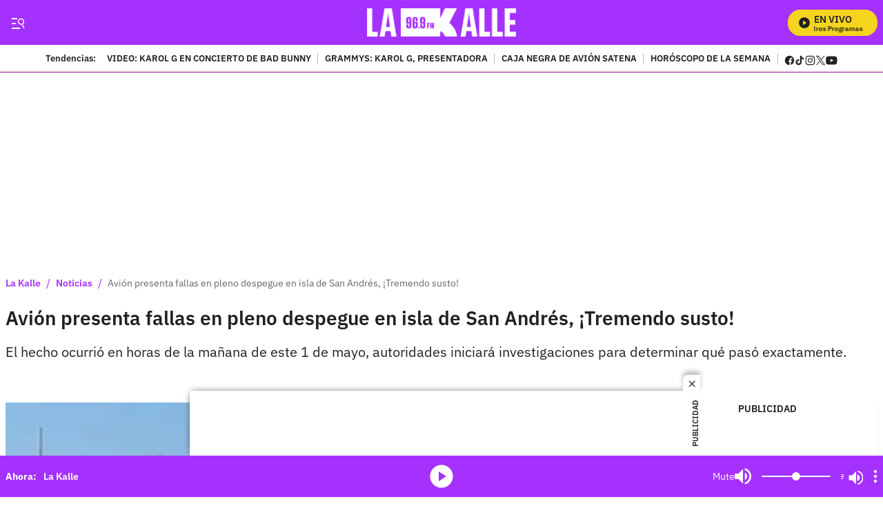

--- FILE ---
content_type: text/plain;charset=UTF-8
request_url: https://cdn.membrana.media/video/lkd/desktop/videoSources.json
body_size: 2353
content:
[{"id":1026020,"src":"https://membrana-cdn.media/video/lkd/external-1026020-20260129-desktop.mp4","poster":"https://membrana-cdn.media/video/lkd/external-1026020-20260129-0.webp","duration":626,"type":"video/mp4","publication_date":"2026-01-29","title":"Tarifas de taxi en Bogotá 2026: carrera mínima ya no será tan mínima"},{"id":1025484,"src":"https://membrana-cdn.media/video/lkd/external-1025484-20260129-desktop.mp4","poster":"https://membrana-cdn.media/video/lkd/external-1025484-20260129-0.webp","duration":499,"type":"video/mp4","publication_date":"2026-01-29","title":"Yelsid revela que no recibió un peso por un tema exitoso que grabó con Golpe a Golpe"},{"id":1025113,"src":"https://membrana-cdn.media/video/lkd/external-1025113-20260129-desktop.mp4","poster":"https://membrana-cdn.media/video/lkd/external-1025113-20260129-0.webp","duration":557,"type":"video/mp4","publication_date":"2026-01-29","title":"Yelsid suelta el nombre de la disquera con la que tuvo líos por mucho dinero"},{"id":1024720,"src":"https://membrana-cdn.media/video/lkd/external-1024720-20260129-desktop.mp4","poster":"https://membrana-cdn.media/video/lkd/external-1024720-20260129-0.webp","duration":1711,"type":"video/mp4","publication_date":"2026-01-29","title":"Yelsid revela la millonaria pérdida que sufrió por un tema musical"},{"id":1024263,"src":"https://membrana-cdn.media/video/lkd/external-1024263-20260129-desktop.mp4","poster":"https://membrana-cdn.media/video/lkd/external-1024263-20260129-0.webp","duration":732,"type":"video/mp4","publication_date":"2026-01-29","title":"Medellín sufre graves inundaciones tras extensas jornadas de lluvia en la ciudad"},{"id":1023935,"src":"https://membrana-cdn.media/video/lkd/external-1023935-20260129-desktop.mp4","poster":"https://membrana-cdn.media/video/lkd/external-1023935-20260129-0.webp","duration":518,"type":"video/mp4","publication_date":"2026-01-29","title":"Supuesto acceso a ‘Casita Rosada’ de Bad Bunny terminó en estafa millonaria a influencer"},{"id":1023934,"src":"https://membrana-cdn.media/video/lkd/external-1023934-20260129-desktop.mp4","poster":"https://membrana-cdn.media/video/lkd/external-1023934-20260129-0.webp","duration":518,"type":"video/mp4","publication_date":"2026-01-29","title":"Se conoce el verdadero estado de Nicolás Maduro en cárcel de EE.UU.; así son sus días"},{"id":1023932,"src":"https://membrana-cdn.media/video/lkd/external-1023932-20260129-desktop.mp4","poster":"https://membrana-cdn.media/video/lkd/external-1023932-20260129-0.webp","duration":732,"type":"video/mp4","publication_date":"2026-01-29","title":"Se viraliza video de Gustavo Petro hablando sobre su intimidad durante un acto público"},{"id":1021119,"src":"https://membrana-cdn.media/video/lkd/external-1021119-20260128-desktop.mp4","poster":"https://membrana-cdn.media/video/lkd/external-1021119-20260128-0.webp","duration":543,"type":"video/mp4","publication_date":"2026-01-28","title":"Avión desaparecido en Norte de Santander; este es el punto de desaparición"},{"id":1021118,"src":"https://membrana-cdn.media/video/lkd/external-1021118-20260128-desktop.mp4","poster":"https://membrana-cdn.media/video/lkd/external-1021118-20260128-0.webp","duration":543,"type":"video/mp4","publication_date":"2026-01-28","title":"Informe de Aerocivil revela cómo habría fallecido Yeison Jiménez en la avioneta"},{"id":1020711,"src":"https://membrana-cdn.media/video/lkd/external-1020711-20260128-desktop.mp4","poster":"https://membrana-cdn.media/video/lkd/external-1020711-20260128-0.webp","duration":550,"type":"video/mp4","publication_date":"2026-01-28","title":"Daniel Daza dice que Diosdado Cabello enfrenta un panorama muy oscuro según la astrología"},{"id":1020564,"src":"https://membrana-cdn.media/video/lkd/external-1020564-20260128-desktop.mp4","poster":"https://membrana-cdn.media/video/lkd/external-1020564-20260128-0.webp","duration":596,"type":"video/mp4","publication_date":"2026-01-28","title":"Daniel Daza revela qué le espera a cada signo con la llegada de Plutón: \"Revolcón\""},{"id":1020504,"src":"https://membrana-cdn.media/video/lkd/external-1020504-20260128-desktop.mp4","poster":"https://membrana-cdn.media/video/lkd/external-1020504-20260128-0.webp","duration":596,"type":"video/mp4","publication_date":"2026-01-28","title":"Daniel Daza explica por qué la entrada de Plutón en Acuario favorece a este signo"},{"id":1019723,"src":"https://membrana-cdn.media/video/lkd/external-1019723-20260128-desktop.mp4","poster":"https://membrana-cdn.media/video/lkd/external-1019723-20260128-0.webp","duration":611,"type":"video/mp4","publication_date":"2026-01-28","title":"Alisson Joan confiesa infidelidad y revela la razón que la llevó a hacerlo"},{"id":1019559,"src":"https://membrana-cdn.media/video/lkd/external-1019559-20260128-desktop.mp4","poster":"https://membrana-cdn.media/video/lkd/external-1019559-20260128-0.webp","duration":1741,"type":"video/mp4","publication_date":"2026-01-28","title":"Alisson Joan revela cómo ganó el papel de Sky en La Reina del Flow 3"},{"id":1019245,"src":"https://membrana-cdn.media/video/lkd/external-1019245-20260128-desktop.mp4","poster":"https://membrana-cdn.media/video/lkd/external-1019245-20260128-0.webp","duration":666,"type":"video/mp4","publication_date":"2026-01-28","title":"Daniel Daza revela quién podría ser el nuevo presidente de Colombia"},{"id":1018838,"src":"https://membrana-cdn.media/video/lkd/external-1018838-20260128-desktop.mp4","poster":"https://membrana-cdn.media/video/lkd/external-1018838-20260128-0.webp","duration":1208,"type":"video/mp4","publication_date":"2026-01-28","title":"Astrólogo Daniel Daza lanza nombres de candidatos mejor y peor aspectados para ser Presidente"},{"id":1018668,"src":"https://membrana-cdn.media/video/lkd/external-1018668-20260128-desktop.mp4","poster":"https://membrana-cdn.media/video/lkd/external-1018668-20260128-0.webp","duration":495,"type":"video/mp4","publication_date":"2026-01-28","title":"Alex Honnold, el hombre que escaló un edificio de más de 500 metros de altura"},{"id":1018514,"src":"https://membrana-cdn.media/video/lkd/external-1018514-20260128-desktop.mp4","poster":"https://membrana-cdn.media/video/lkd/external-1018514-20260128-0.webp","duration":495,"type":"video/mp4","publication_date":"2026-01-28","title":"Papá de Liam Gael es capturado y la mamá del niño dice que él no le hizo nada; hay pruebas"},{"id":1018430,"src":"https://membrana-cdn.media/video/lkd/external-1018430-20260128-desktop.mp4","poster":"https://membrana-cdn.media/video/lkd/external-1018430-20260128-0.webp","duration":495,"type":"video/mp4","publication_date":"2026-01-28","title":"Fallece reconocido cantante de música popular; empezaba a ‘despegar’"},{"id":1018372,"src":"https://membrana-cdn.media/video/lkd/external-1018372-20260128-desktop.mp4","poster":"https://membrana-cdn.media/video/lkd/external-1018372-20260128-0.webp","duration":517,"type":"video/mp4","publication_date":"2026-01-28","title":"Desvelan fotos inéditas de Christian Nodal antes de ser famoso; las publicó su ex"},{"id":1018371,"src":"https://membrana-cdn.media/video/lkd/external-1018371-20260128-desktop.mp4","poster":"https://membrana-cdn.media/video/lkd/external-1018371-20260128-0.webp","duration":517,"type":"video/mp4","publication_date":"2026-01-28","title":"Shakira celebró por todo lo alto los 13 años de su hijo Milán; imágenes de la fiesta"},{"id":1015669,"src":"https://membrana-cdn.media/video/lkd/external-1015669-20260127-desktop.mp4","poster":"https://membrana-cdn.media/video/lkd/external-1015669-20260127-0.webp","duration":776,"type":"video/mp4","publication_date":"2026-01-27","title":"Infiltrados con Galy Galeano: la verdad de su color de pelo, de su retiro y sus letras."},{"id":1015517,"src":"https://membrana-cdn.media/video/lkd/external-1015517-20260127-desktop.mp4","poster":"https://membrana-cdn.media/video/lkd/external-1015517-20260127-0.webp","duration":593,"type":"video/mp4","publication_date":"2026-01-27","title":"Encuentran partes humanas dentro de canal de aguas cerca a plaza de mercado en Bogotá"},{"id":1015411,"src":"https://membrana-cdn.media/video/lkd/external-1015411-20260127-desktop.mp4","poster":"https://membrana-cdn.media/video/lkd/external-1015411-20260127-0.webp","duration":593,"type":"video/mp4","publication_date":"2026-01-27","title":"Fallece a sus 57 años la icónica voz que le dio vida a Topo Gigio; así lo despidieron"},{"id":1015201,"src":"https://membrana-cdn.media/video/lkd/external-1015201-20260127-desktop.mp4","poster":"https://membrana-cdn.media/video/lkd/external-1015201-20260127-0.webp","duration":597,"type":"video/mp4","publication_date":"2026-01-27","title":"Los Simpson lanza teoría sobre muerte de Karol G en febrero; genera temor en fans"},{"id":1015101,"src":"https://membrana-cdn.media/video/lkd/external-1015101-20260127-desktop.mp4","poster":"https://membrana-cdn.media/video/lkd/external-1015101-20260127-0.webp","duration":597,"type":"video/mp4","publication_date":"2026-01-27","title":"Papá de Laura Moreno, implicada en caso Colmenares, sería imputado por la Fiscalía"},{"id":1014275,"src":"https://membrana-cdn.media/video/lkd/external-1014275-20260127-desktop.mp4","poster":"https://membrana-cdn.media/video/lkd/external-1014275-20260127-0.webp","duration":505,"type":"video/mp4","publication_date":"2026-01-27","title":"Sebastián Villalobos confiesa la única publicación de la que se arrepiente"},{"id":1014181,"src":"https://membrana-cdn.media/video/lkd/external-1014181-20260127-desktop.mp4","poster":"https://membrana-cdn.media/video/lkd/external-1014181-20260127-0.webp","duration":540,"type":"video/mp4","publication_date":"2026-01-27","title":"Le revisaron la billetera a Sebastián Villalobos y pasó algo inesperado: la foto de su bebé"},{"id":1013808,"src":"https://membrana-cdn.media/video/lkd/external-1013808-20260127-desktop.mp4","poster":"https://membrana-cdn.media/video/lkd/external-1013808-20260127-0.webp","duration":601,"type":"video/mp4","publication_date":"2026-01-27","title":"Sebastián Villalobos reacciona a su primer video de YouTube: así fue el momento"},{"id":1013692,"src":"https://membrana-cdn.media/video/lkd/external-1013692-20260127-desktop.mp4","poster":"https://membrana-cdn.media/video/lkd/external-1013692-20260127-0.webp","duration":609,"type":"video/mp4","publication_date":"2026-01-27","title":"Cayeron siete de ‘Los Satanás’: así operaba la banda en Bogotá"},{"id":1013332,"src":"https://membrana-cdn.media/video/lkd/external-1013332-20260127-desktop.mp4","poster":"https://membrana-cdn.media/video/lkd/external-1013332-20260127-0.webp","duration":829,"type":"video/mp4","publication_date":"2026-01-27","title":"Jessica Cediel se corta el cabello y sorprende a sus seguidores"},{"id":1013106,"src":"https://membrana-cdn.media/video/lkd/external-1013106-20260127-desktop.mp4","poster":"https://membrana-cdn.media/video/lkd/external-1013106-20260127-0.webp","duration":494,"type":"video/mp4","publication_date":"2026-01-27","title":"Bus de Jhonny Rivera tuvo que ser remolcado tras incidente en plena carretera"},{"id":1013105,"src":"https://membrana-cdn.media/video/lkd/external-1013105-20260127-desktop.mp4","poster":"https://membrana-cdn.media/video/lkd/external-1013105-20260127-0.webp","duration":494,"type":"video/mp4","publication_date":"2026-01-27","title":"Jhon Alex Castaño enfrenta nuevo luto tras fallecimiento de Yeison Jiménez; un infarto"},{"id":1013045,"src":"https://membrana-cdn.media/video/lkd/external-1013045-20260127-desktop.mp4","poster":"https://membrana-cdn.media/video/lkd/external-1013045-20260127-0.webp","duration":846,"type":"video/mp4","publication_date":"2026-01-27","title":"Ecuador da duro golpe a Colombia: sube 900% tarifa por transporte de petróleo"},{"id":1012969,"src":"https://membrana-cdn.media/video/lkd/external-1012969-20260127-desktop.mp4","poster":"https://membrana-cdn.media/video/lkd/external-1012969-20260127-0.webp","duration":672,"type":"video/mp4","publication_date":"2026-01-27","title":"Colombia se prepara para manifestaciones obreras: ¿qué está pasando y por qué?"},{"id":433309,"src":"https://membrana-cdn.media/video/lkd/external-433309-20250715-desktop.mp4","poster":"https://membrana-cdn.media/video/lkd/external-433309-20250715-0.webp","duration":170,"type":"video/mp4","publication_date":"2025-07-15","title":"¿La cura del VSH? ¡Bogotá opina sin saber qué es! 😂🧪"},{"id":433306,"src":"https://membrana-cdn.media/video/lkd/external-433306-20250715-desktop.mp4","poster":"https://membrana-cdn.media/video/lkd/external-433306-20250715-0.webp","duration":356,"type":"video/mp4","publication_date":"2025-07-15","title":"Desde el 14 de julio arrancó el PARO NACIONAL ARROCERO y ya se siente en todo el país"},{"id":433304,"src":"https://membrana-cdn.media/video/lkd/external-433304-20250715-desktop.mp4","poster":"https://membrana-cdn.media/video/lkd/external-433304-20250715-0.webp","duration":310,"type":"video/mp4","publication_date":"2025-07-15","title":"“Entró en muerte cerebral”: esposa de Miguel Uribe reveló diagnóstico inicial del senador"}]